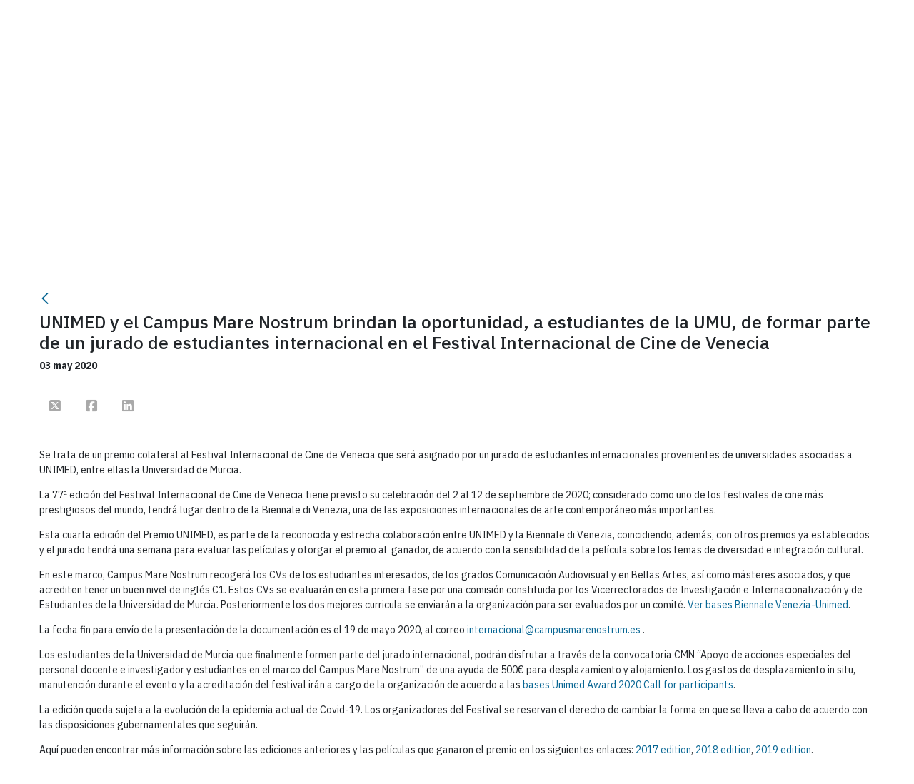

--- FILE ---
content_type: application/javascript
request_url: https://www.campusmarenostrum.es/o/um-lr-genericov2-um-theme/js/um-plugins/um-whatsapp-contact.js?browserId=chrome&amp;minifierType=js&amp;languageId=es_ES&amp;t=1763014230000
body_size: 489
content:
$(function () {
  var $whatsappLink = $('#whatsapp-contact-link');
  var phoneNumber = $whatsappLink.attr('data-phone-number');

  if (Liferay.Browser.isMobile()) {
    $whatsappLink.attr('href', 'whatsapp://send?phone=34' + phoneNumber);
  } else {
    $whatsappLink.attr('href', 'https://web.whatsapp.com/send?phone=34' + phoneNumber);
    $whatsappLink.attr('rel', 'noreferrer noopener');
    $whatsappLink.attr('target', '_blank');
  }

  $whatsappLink.removeClass('d-none', 100);
});
